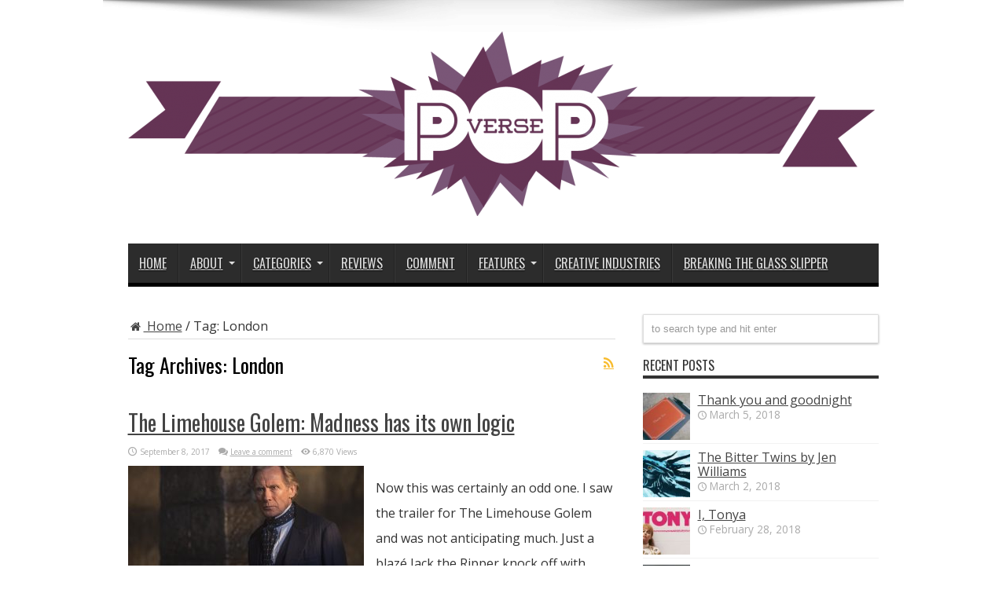

--- FILE ---
content_type: text/html; charset=UTF-8
request_url: https://pop-verse.com/tag/london/
body_size: 12056
content:
<!DOCTYPE html>
<html dir="ltr" lang="en-US"
	prefix="og: https://ogp.me/ns#"  prefix="og: http://ogp.me/ns#">
<head>
<meta charset="UTF-8" />
<link rel="profile" href="http://gmpg.org/xfn/11" />
<link rel="pingback" href="https://pop-verse.com/xmlrpc.php" />
<title>London | Pop Verse</title>

		<!-- All in One SEO 4.1.10 -->
		<meta name="robots" content="max-image-preview:large" />
		<link rel="canonical" href="https://pop-verse.com/tag/london/" />
		<script type="application/ld+json" class="aioseo-schema">
			{"@context":"https:\/\/schema.org","@graph":[{"@type":"WebSite","@id":"https:\/\/pop-verse.com\/#website","url":"https:\/\/pop-verse.com\/","name":"Pop Verse","description":"Pop Culture Universe","inLanguage":"en-US","publisher":{"@id":"https:\/\/pop-verse.com\/#organization"}},{"@type":"Organization","@id":"https:\/\/pop-verse.com\/#organization","name":"Pop Verse","url":"https:\/\/pop-verse.com\/"},{"@type":"BreadcrumbList","@id":"https:\/\/pop-verse.com\/tag\/london\/#breadcrumblist","itemListElement":[{"@type":"ListItem","@id":"https:\/\/pop-verse.com\/#listItem","position":1,"item":{"@type":"WebPage","@id":"https:\/\/pop-verse.com\/","name":"Home","description":"Reviews, articles, and comment pieces about pop culture, technology, and creative industries.","url":"https:\/\/pop-verse.com\/"},"nextItem":"https:\/\/pop-verse.com\/tag\/london\/#listItem"},{"@type":"ListItem","@id":"https:\/\/pop-verse.com\/tag\/london\/#listItem","position":2,"item":{"@type":"WebPage","@id":"https:\/\/pop-verse.com\/tag\/london\/","name":"London","url":"https:\/\/pop-verse.com\/tag\/london\/"},"previousItem":"https:\/\/pop-verse.com\/#listItem"}]},{"@type":"CollectionPage","@id":"https:\/\/pop-verse.com\/tag\/london\/#collectionpage","url":"https:\/\/pop-verse.com\/tag\/london\/","name":"London | Pop Verse","inLanguage":"en-US","isPartOf":{"@id":"https:\/\/pop-verse.com\/#website"},"breadcrumb":{"@id":"https:\/\/pop-verse.com\/tag\/london\/#breadcrumblist"}}]}
		</script>
		<!-- All in One SEO -->

<link rel='dns-prefetch' href='//secure.gravatar.com' />
<link rel='dns-prefetch' href='//fonts.googleapis.com' />
<link rel='dns-prefetch' href='//s.w.org' />
<link rel='dns-prefetch' href='//v0.wordpress.com' />
<link rel='dns-prefetch' href='//jetpack.wordpress.com' />
<link rel='dns-prefetch' href='//s0.wp.com' />
<link rel='dns-prefetch' href='//public-api.wordpress.com' />
<link rel='dns-prefetch' href='//0.gravatar.com' />
<link rel='dns-prefetch' href='//1.gravatar.com' />
<link rel='dns-prefetch' href='//2.gravatar.com' />
<link rel="alternate" type="application/rss+xml" title="Pop Verse &raquo; Feed" href="https://pop-verse.com/feed/" />
<link rel="alternate" type="application/rss+xml" title="Pop Verse &raquo; Comments Feed" href="https://pop-verse.com/comments/feed/" />
<link rel="alternate" type="application/rss+xml" title="Pop Verse &raquo; London Tag Feed" href="https://pop-verse.com/tag/london/feed/" />
		<!-- This site uses the Google Analytics by MonsterInsights plugin v8.10.0 - Using Analytics tracking - https://www.monsterinsights.com/ -->
							<script
				src="//www.googletagmanager.com/gtag/js?id=UA-40753089-1"  data-cfasync="false" data-wpfc-render="false" type="text/javascript" async></script>
			<script data-cfasync="false" data-wpfc-render="false" type="text/javascript">
				var mi_version = '8.10.0';
				var mi_track_user = true;
				var mi_no_track_reason = '';
				
								var disableStrs = [
															'ga-disable-UA-40753089-1',
									];

				/* Function to detect opted out users */
				function __gtagTrackerIsOptedOut() {
					for (var index = 0; index < disableStrs.length; index++) {
						if (document.cookie.indexOf(disableStrs[index] + '=true') > -1) {
							return true;
						}
					}

					return false;
				}

				/* Disable tracking if the opt-out cookie exists. */
				if (__gtagTrackerIsOptedOut()) {
					for (var index = 0; index < disableStrs.length; index++) {
						window[disableStrs[index]] = true;
					}
				}

				/* Opt-out function */
				function __gtagTrackerOptout() {
					for (var index = 0; index < disableStrs.length; index++) {
						document.cookie = disableStrs[index] + '=true; expires=Thu, 31 Dec 2099 23:59:59 UTC; path=/';
						window[disableStrs[index]] = true;
					}
				}

				if ('undefined' === typeof gaOptout) {
					function gaOptout() {
						__gtagTrackerOptout();
					}
				}
								window.dataLayer = window.dataLayer || [];

				window.MonsterInsightsDualTracker = {
					helpers: {},
					trackers: {},
				};
				if (mi_track_user) {
					function __gtagDataLayer() {
						dataLayer.push(arguments);
					}

					function __gtagTracker(type, name, parameters) {
						if (!parameters) {
							parameters = {};
						}

						if (parameters.send_to) {
							__gtagDataLayer.apply(null, arguments);
							return;
						}

						if (type === 'event') {
							
														parameters.send_to = monsterinsights_frontend.ua;
							__gtagDataLayer(type, name, parameters);
													} else {
							__gtagDataLayer.apply(null, arguments);
						}
					}

					__gtagTracker('js', new Date());
					__gtagTracker('set', {
						'developer_id.dZGIzZG': true,
											});
															__gtagTracker('config', 'UA-40753089-1', {"forceSSL":"true"} );
										window.gtag = __gtagTracker;										(function () {
						/* https://developers.google.com/analytics/devguides/collection/analyticsjs/ */
						/* ga and __gaTracker compatibility shim. */
						var noopfn = function () {
							return null;
						};
						var newtracker = function () {
							return new Tracker();
						};
						var Tracker = function () {
							return null;
						};
						var p = Tracker.prototype;
						p.get = noopfn;
						p.set = noopfn;
						p.send = function () {
							var args = Array.prototype.slice.call(arguments);
							args.unshift('send');
							__gaTracker.apply(null, args);
						};
						var __gaTracker = function () {
							var len = arguments.length;
							if (len === 0) {
								return;
							}
							var f = arguments[len - 1];
							if (typeof f !== 'object' || f === null || typeof f.hitCallback !== 'function') {
								if ('send' === arguments[0]) {
									var hitConverted, hitObject = false, action;
									if ('event' === arguments[1]) {
										if ('undefined' !== typeof arguments[3]) {
											hitObject = {
												'eventAction': arguments[3],
												'eventCategory': arguments[2],
												'eventLabel': arguments[4],
												'value': arguments[5] ? arguments[5] : 1,
											}
										}
									}
									if ('pageview' === arguments[1]) {
										if ('undefined' !== typeof arguments[2]) {
											hitObject = {
												'eventAction': 'page_view',
												'page_path': arguments[2],
											}
										}
									}
									if (typeof arguments[2] === 'object') {
										hitObject = arguments[2];
									}
									if (typeof arguments[5] === 'object') {
										Object.assign(hitObject, arguments[5]);
									}
									if ('undefined' !== typeof arguments[1].hitType) {
										hitObject = arguments[1];
										if ('pageview' === hitObject.hitType) {
											hitObject.eventAction = 'page_view';
										}
									}
									if (hitObject) {
										action = 'timing' === arguments[1].hitType ? 'timing_complete' : hitObject.eventAction;
										hitConverted = mapArgs(hitObject);
										__gtagTracker('event', action, hitConverted);
									}
								}
								return;
							}

							function mapArgs(args) {
								var arg, hit = {};
								var gaMap = {
									'eventCategory': 'event_category',
									'eventAction': 'event_action',
									'eventLabel': 'event_label',
									'eventValue': 'event_value',
									'nonInteraction': 'non_interaction',
									'timingCategory': 'event_category',
									'timingVar': 'name',
									'timingValue': 'value',
									'timingLabel': 'event_label',
									'page': 'page_path',
									'location': 'page_location',
									'title': 'page_title',
								};
								for (arg in args) {
																		if (!(!args.hasOwnProperty(arg) || !gaMap.hasOwnProperty(arg))) {
										hit[gaMap[arg]] = args[arg];
									} else {
										hit[arg] = args[arg];
									}
								}
								return hit;
							}

							try {
								f.hitCallback();
							} catch (ex) {
							}
						};
						__gaTracker.create = newtracker;
						__gaTracker.getByName = newtracker;
						__gaTracker.getAll = function () {
							return [];
						};
						__gaTracker.remove = noopfn;
						__gaTracker.loaded = true;
						window['__gaTracker'] = __gaTracker;
					})();
									} else {
										console.log("");
					(function () {
						function __gtagTracker() {
							return null;
						}

						window['__gtagTracker'] = __gtagTracker;
						window['gtag'] = __gtagTracker;
					})();
									}
			</script>
				<!-- / Google Analytics by MonsterInsights -->
		<script type="text/javascript">
window._wpemojiSettings = {"baseUrl":"https:\/\/s.w.org\/images\/core\/emoji\/13.1.0\/72x72\/","ext":".png","svgUrl":"https:\/\/s.w.org\/images\/core\/emoji\/13.1.0\/svg\/","svgExt":".svg","source":{"concatemoji":"https:\/\/pop-verse.com\/wp-includes\/js\/wp-emoji-release.min.js"}};
/*! This file is auto-generated */
!function(e,a,t){var n,r,o,i=a.createElement("canvas"),p=i.getContext&&i.getContext("2d");function s(e,t){var a=String.fromCharCode;p.clearRect(0,0,i.width,i.height),p.fillText(a.apply(this,e),0,0);e=i.toDataURL();return p.clearRect(0,0,i.width,i.height),p.fillText(a.apply(this,t),0,0),e===i.toDataURL()}function c(e){var t=a.createElement("script");t.src=e,t.defer=t.type="text/javascript",a.getElementsByTagName("head")[0].appendChild(t)}for(o=Array("flag","emoji"),t.supports={everything:!0,everythingExceptFlag:!0},r=0;r<o.length;r++)t.supports[o[r]]=function(e){if(!p||!p.fillText)return!1;switch(p.textBaseline="top",p.font="600 32px Arial",e){case"flag":return s([127987,65039,8205,9895,65039],[127987,65039,8203,9895,65039])?!1:!s([55356,56826,55356,56819],[55356,56826,8203,55356,56819])&&!s([55356,57332,56128,56423,56128,56418,56128,56421,56128,56430,56128,56423,56128,56447],[55356,57332,8203,56128,56423,8203,56128,56418,8203,56128,56421,8203,56128,56430,8203,56128,56423,8203,56128,56447]);case"emoji":return!s([10084,65039,8205,55357,56613],[10084,65039,8203,55357,56613])}return!1}(o[r]),t.supports.everything=t.supports.everything&&t.supports[o[r]],"flag"!==o[r]&&(t.supports.everythingExceptFlag=t.supports.everythingExceptFlag&&t.supports[o[r]]);t.supports.everythingExceptFlag=t.supports.everythingExceptFlag&&!t.supports.flag,t.DOMReady=!1,t.readyCallback=function(){t.DOMReady=!0},t.supports.everything||(n=function(){t.readyCallback()},a.addEventListener?(a.addEventListener("DOMContentLoaded",n,!1),e.addEventListener("load",n,!1)):(e.attachEvent("onload",n),a.attachEvent("onreadystatechange",function(){"complete"===a.readyState&&t.readyCallback()})),(n=t.source||{}).concatemoji?c(n.concatemoji):n.wpemoji&&n.twemoji&&(c(n.twemoji),c(n.wpemoji)))}(window,document,window._wpemojiSettings);
</script>
<style type="text/css">
img.wp-smiley,
img.emoji {
	display: inline !important;
	border: none !important;
	box-shadow: none !important;
	height: 1em !important;
	width: 1em !important;
	margin: 0 0.07em !important;
	vertical-align: -0.1em !important;
	background: none !important;
	padding: 0 !important;
}
</style>
	<link rel='stylesheet' id='wp-block-library-css'  href='https://pop-verse.com/wp-includes/css/dist/block-library/style.min.css' type='text/css' media='all' />
<style id='wp-block-library-inline-css' type='text/css'>
.has-text-align-justify{text-align:justify;}
</style>
<link rel='stylesheet' id='mediaelement-css'  href='https://pop-verse.com/wp-includes/js/mediaelement/mediaelementplayer-legacy.min.css' type='text/css' media='all' />
<link rel='stylesheet' id='wp-mediaelement-css'  href='https://pop-verse.com/wp-includes/js/mediaelement/wp-mediaelement.min.css' type='text/css' media='all' />
<style id='global-styles-inline-css' type='text/css'>
body{--wp--preset--color--black: #000000;--wp--preset--color--cyan-bluish-gray: #abb8c3;--wp--preset--color--white: #ffffff;--wp--preset--color--pale-pink: #f78da7;--wp--preset--color--vivid-red: #cf2e2e;--wp--preset--color--luminous-vivid-orange: #ff6900;--wp--preset--color--luminous-vivid-amber: #fcb900;--wp--preset--color--light-green-cyan: #7bdcb5;--wp--preset--color--vivid-green-cyan: #00d084;--wp--preset--color--pale-cyan-blue: #8ed1fc;--wp--preset--color--vivid-cyan-blue: #0693e3;--wp--preset--color--vivid-purple: #9b51e0;--wp--preset--gradient--vivid-cyan-blue-to-vivid-purple: linear-gradient(135deg,rgba(6,147,227,1) 0%,rgb(155,81,224) 100%);--wp--preset--gradient--light-green-cyan-to-vivid-green-cyan: linear-gradient(135deg,rgb(122,220,180) 0%,rgb(0,208,130) 100%);--wp--preset--gradient--luminous-vivid-amber-to-luminous-vivid-orange: linear-gradient(135deg,rgba(252,185,0,1) 0%,rgba(255,105,0,1) 100%);--wp--preset--gradient--luminous-vivid-orange-to-vivid-red: linear-gradient(135deg,rgba(255,105,0,1) 0%,rgb(207,46,46) 100%);--wp--preset--gradient--very-light-gray-to-cyan-bluish-gray: linear-gradient(135deg,rgb(238,238,238) 0%,rgb(169,184,195) 100%);--wp--preset--gradient--cool-to-warm-spectrum: linear-gradient(135deg,rgb(74,234,220) 0%,rgb(151,120,209) 20%,rgb(207,42,186) 40%,rgb(238,44,130) 60%,rgb(251,105,98) 80%,rgb(254,248,76) 100%);--wp--preset--gradient--blush-light-purple: linear-gradient(135deg,rgb(255,206,236) 0%,rgb(152,150,240) 100%);--wp--preset--gradient--blush-bordeaux: linear-gradient(135deg,rgb(254,205,165) 0%,rgb(254,45,45) 50%,rgb(107,0,62) 100%);--wp--preset--gradient--luminous-dusk: linear-gradient(135deg,rgb(255,203,112) 0%,rgb(199,81,192) 50%,rgb(65,88,208) 100%);--wp--preset--gradient--pale-ocean: linear-gradient(135deg,rgb(255,245,203) 0%,rgb(182,227,212) 50%,rgb(51,167,181) 100%);--wp--preset--gradient--electric-grass: linear-gradient(135deg,rgb(202,248,128) 0%,rgb(113,206,126) 100%);--wp--preset--gradient--midnight: linear-gradient(135deg,rgb(2,3,129) 0%,rgb(40,116,252) 100%);--wp--preset--duotone--dark-grayscale: url('#wp-duotone-dark-grayscale');--wp--preset--duotone--grayscale: url('#wp-duotone-grayscale');--wp--preset--duotone--purple-yellow: url('#wp-duotone-purple-yellow');--wp--preset--duotone--blue-red: url('#wp-duotone-blue-red');--wp--preset--duotone--midnight: url('#wp-duotone-midnight');--wp--preset--duotone--magenta-yellow: url('#wp-duotone-magenta-yellow');--wp--preset--duotone--purple-green: url('#wp-duotone-purple-green');--wp--preset--duotone--blue-orange: url('#wp-duotone-blue-orange');--wp--preset--font-size--small: 13px;--wp--preset--font-size--medium: 20px;--wp--preset--font-size--large: 36px;--wp--preset--font-size--x-large: 42px;}.has-black-color{color: var(--wp--preset--color--black) !important;}.has-cyan-bluish-gray-color{color: var(--wp--preset--color--cyan-bluish-gray) !important;}.has-white-color{color: var(--wp--preset--color--white) !important;}.has-pale-pink-color{color: var(--wp--preset--color--pale-pink) !important;}.has-vivid-red-color{color: var(--wp--preset--color--vivid-red) !important;}.has-luminous-vivid-orange-color{color: var(--wp--preset--color--luminous-vivid-orange) !important;}.has-luminous-vivid-amber-color{color: var(--wp--preset--color--luminous-vivid-amber) !important;}.has-light-green-cyan-color{color: var(--wp--preset--color--light-green-cyan) !important;}.has-vivid-green-cyan-color{color: var(--wp--preset--color--vivid-green-cyan) !important;}.has-pale-cyan-blue-color{color: var(--wp--preset--color--pale-cyan-blue) !important;}.has-vivid-cyan-blue-color{color: var(--wp--preset--color--vivid-cyan-blue) !important;}.has-vivid-purple-color{color: var(--wp--preset--color--vivid-purple) !important;}.has-black-background-color{background-color: var(--wp--preset--color--black) !important;}.has-cyan-bluish-gray-background-color{background-color: var(--wp--preset--color--cyan-bluish-gray) !important;}.has-white-background-color{background-color: var(--wp--preset--color--white) !important;}.has-pale-pink-background-color{background-color: var(--wp--preset--color--pale-pink) !important;}.has-vivid-red-background-color{background-color: var(--wp--preset--color--vivid-red) !important;}.has-luminous-vivid-orange-background-color{background-color: var(--wp--preset--color--luminous-vivid-orange) !important;}.has-luminous-vivid-amber-background-color{background-color: var(--wp--preset--color--luminous-vivid-amber) !important;}.has-light-green-cyan-background-color{background-color: var(--wp--preset--color--light-green-cyan) !important;}.has-vivid-green-cyan-background-color{background-color: var(--wp--preset--color--vivid-green-cyan) !important;}.has-pale-cyan-blue-background-color{background-color: var(--wp--preset--color--pale-cyan-blue) !important;}.has-vivid-cyan-blue-background-color{background-color: var(--wp--preset--color--vivid-cyan-blue) !important;}.has-vivid-purple-background-color{background-color: var(--wp--preset--color--vivid-purple) !important;}.has-black-border-color{border-color: var(--wp--preset--color--black) !important;}.has-cyan-bluish-gray-border-color{border-color: var(--wp--preset--color--cyan-bluish-gray) !important;}.has-white-border-color{border-color: var(--wp--preset--color--white) !important;}.has-pale-pink-border-color{border-color: var(--wp--preset--color--pale-pink) !important;}.has-vivid-red-border-color{border-color: var(--wp--preset--color--vivid-red) !important;}.has-luminous-vivid-orange-border-color{border-color: var(--wp--preset--color--luminous-vivid-orange) !important;}.has-luminous-vivid-amber-border-color{border-color: var(--wp--preset--color--luminous-vivid-amber) !important;}.has-light-green-cyan-border-color{border-color: var(--wp--preset--color--light-green-cyan) !important;}.has-vivid-green-cyan-border-color{border-color: var(--wp--preset--color--vivid-green-cyan) !important;}.has-pale-cyan-blue-border-color{border-color: var(--wp--preset--color--pale-cyan-blue) !important;}.has-vivid-cyan-blue-border-color{border-color: var(--wp--preset--color--vivid-cyan-blue) !important;}.has-vivid-purple-border-color{border-color: var(--wp--preset--color--vivid-purple) !important;}.has-vivid-cyan-blue-to-vivid-purple-gradient-background{background: var(--wp--preset--gradient--vivid-cyan-blue-to-vivid-purple) !important;}.has-light-green-cyan-to-vivid-green-cyan-gradient-background{background: var(--wp--preset--gradient--light-green-cyan-to-vivid-green-cyan) !important;}.has-luminous-vivid-amber-to-luminous-vivid-orange-gradient-background{background: var(--wp--preset--gradient--luminous-vivid-amber-to-luminous-vivid-orange) !important;}.has-luminous-vivid-orange-to-vivid-red-gradient-background{background: var(--wp--preset--gradient--luminous-vivid-orange-to-vivid-red) !important;}.has-very-light-gray-to-cyan-bluish-gray-gradient-background{background: var(--wp--preset--gradient--very-light-gray-to-cyan-bluish-gray) !important;}.has-cool-to-warm-spectrum-gradient-background{background: var(--wp--preset--gradient--cool-to-warm-spectrum) !important;}.has-blush-light-purple-gradient-background{background: var(--wp--preset--gradient--blush-light-purple) !important;}.has-blush-bordeaux-gradient-background{background: var(--wp--preset--gradient--blush-bordeaux) !important;}.has-luminous-dusk-gradient-background{background: var(--wp--preset--gradient--luminous-dusk) !important;}.has-pale-ocean-gradient-background{background: var(--wp--preset--gradient--pale-ocean) !important;}.has-electric-grass-gradient-background{background: var(--wp--preset--gradient--electric-grass) !important;}.has-midnight-gradient-background{background: var(--wp--preset--gradient--midnight) !important;}.has-small-font-size{font-size: var(--wp--preset--font-size--small) !important;}.has-medium-font-size{font-size: var(--wp--preset--font-size--medium) !important;}.has-large-font-size{font-size: var(--wp--preset--font-size--large) !important;}.has-x-large-font-size{font-size: var(--wp--preset--font-size--x-large) !important;}
</style>
<link rel='stylesheet' id='tie-style-css'  href='https://pop-verse.com/wp-content/themes/Jarida-Theme/jarida/style.css' type='text/css' media='all' />
<link rel='stylesheet' id='Open+Sans-css'  href='https://fonts.googleapis.com/css?family=Open+Sans%3A300%2C300italic%2Cregular%2Citalic%2C600%2C600italic%2C700%2C700italic%2C800%2C800italic' type='text/css' media='all' />
<link rel='stylesheet' id='Oswald-css'  href='https://fonts.googleapis.com/css?family=Oswald%3Aregular%2C700' type='text/css' media='all' />
<!-- Inline jetpack_facebook_likebox -->
<style id='jetpack_facebook_likebox-inline-css' type='text/css'>
.widget_facebook_likebox {
	overflow: hidden;
}

</style>
<link rel='stylesheet' id='jetpack_css-css'  href='https://pop-verse.com/wp-content/plugins/jetpack/css/jetpack.css' type='text/css' media='all' />
<script type='text/javascript' src='https://pop-verse.com/wp-content/plugins/google-analytics-for-wordpress/assets/js/frontend-gtag.min.js' id='monsterinsights-frontend-script-js'></script>
<script data-cfasync="false" data-wpfc-render="false" type="text/javascript" id='monsterinsights-frontend-script-js-extra'>/* <![CDATA[ */
var monsterinsights_frontend = {"js_events_tracking":"true","download_extensions":"doc,pdf,ppt,zip,xls,docx,pptx,xlsx","inbound_paths":"[]","home_url":"https:\/\/pop-verse.com","hash_tracking":"false","ua":"UA-40753089-1","v4_id":""};/* ]]> */
</script>
<script type='text/javascript' src='https://pop-verse.com/wp-includes/js/jquery/jquery.min.js' id='jquery-core-js'></script>
<script type='text/javascript' src='https://pop-verse.com/wp-includes/js/jquery/jquery-migrate.min.js' id='jquery-migrate-js'></script>
<link rel="https://api.w.org/" href="https://pop-verse.com/wp-json/" /><link rel="alternate" type="application/json" href="https://pop-verse.com/wp-json/wp/v2/tags/971" /><link rel="EditURI" type="application/rsd+xml" title="RSD" href="https://pop-verse.com/xmlrpc.php?rsd" />
<link rel="wlwmanifest" type="application/wlwmanifest+xml" href="https://pop-verse.com/wp-includes/wlwmanifest.xml" /> 
<meta name="generator" content="WordPress 5.9.12" />
<style type='text/css'>img#wpstats{display:none}</style>
	<link rel="shortcut icon" href="http://pop-verse.com/wp-content/uploads/2013/09/Pop_purple_favicon.jpg" title="Favicon" /><!--[if IE]>
<script type="text/javascript">jQuery(document).ready(function (){ jQuery(".menu-item").has("ul").children("a").attr("aria-haspopup", "true");});</script>
<![endif]-->
<!--[if lt IE 9]>
<script src="https://pop-verse.com/wp-content/themes/Jarida-Theme/jarida/js/html5.js"></script>
<script src="https://pop-verse.com/wp-content/themes/Jarida-Theme/jarida/js/selectivizr-min.js"></script>
<![endif]-->
<!--[if IE 8]>
<link rel="stylesheet" type="text/css" media="all" href="https://pop-verse.com/wp-content/themes/Jarida-Theme/jarida/css/ie8.css" />
<![endif]-->
<meta http-equiv="X-UA-Compatible" content="IE=edge,chrome=1" />
<meta name="viewport" content="width=device-width, initial-scale=1, maximum-scale=1, user-scalable=no" />
<style type="text/css" media="screen">

body{background:#FFF;}
.background-cover{
	background-color: !important;
	background-image : url('http://pop-verse.com/wp-content/uploads/2013/09/universe-black-and-white.jpg') !important;
	filter: progid:DXImageTransform.Microsoft.AlphaImageLoader(src='http://pop-verse.com/wp-content/uploads/2013/09/universe-black-and-white.jpg',sizingMethod='scale') !important;
	-ms-filter: "progid:DXImageTransform.Microsoft.AlphaImageLoader(src='http://pop-verse.com/wp-content/uploads/2013/09/universe-black-and-white.jpg',sizingMethod='scale')" !important;
}

body{
	font-family: 'Open Sans';
	font-size : 16px !important;
}
	#main-nav ul li.current-menu-item a,
	#main-nav ul li.current-menu-item a:hover,
	#main-nav ul li.current-menu-parent a,
	#main-nav ul li.current-menu-parent a:hover,
	#main-nav ul li.current-page-ancestor a,
	#main-nav ul li.current-page-ancestor a:hover,
	.pagination span.current,
	.ei-slider-thumbs li.ei-slider-element,
	.breaking-news span,
	.ei-title h2,h2.cat-box-title,
	a.more-link,.scroll-nav a,
	.flex-direction-nav a,
	.tagcloud a:hover,
	#tabbed-widget ul.tabs li.active a,
	.slider-caption h2, .full-width .content .slider-caption h2,
	.review-percentage .review-item span span,.review-final-score,
	.woocommerce span.onsale, .woocommerce-page span.onsale ,
	.woocommerce .widget_price_filter .ui-slider .ui-slider-handle, .woocommerce-page .widget_price_filter .ui-slider .ui-slider-handle,
	.button,a.button,#main-content input[type="submit"],#main-content input[type="submit"]:focus, span.onsale,
	.mejs-container .mejs-controls .mejs-time-rail .mejs-time-current,
	#reading-position-indicator {
		background-color:#000000 !important;
	}
	::-webkit-scrollbar-thumb{background-color:#000000 !important;}
	#main-nav,.top-nav {border-bottom-color: #000000;}
	.cat-box , .footer-bottom .container{border-top-color: #000000;}
a {
		text-decoration: underline;}
::-moz-selection { background: #653454;}
::selection { background: #653454; }

.entry {line-height:2;}

blockquote p {font-size: 16px;}

.entry p
{padding-top: 12px;
padding-bottom: 12px;}



</style>

</head>
<body id="top" class="archive tag tag-london tag-971">
	<div class="background-cover"></div>
	<div class="wrapper full-site layout-2c">
		
		<div class="container">
		<header id="theme-header">
		<div class="header-content fade-in animated1">
			<div class="logo" style="margin-top:15px">
			<h2>								<a title="Pop Verse" href="https://pop-verse.com/">
					<img src="http://pop-verse.com/wp-content/uploads/2013/09/Pop_purple_banner-e1379403217918.png" alt="Pop Verse" /><strong>Pop Verse Pop Culture Universe</strong>
				</a>
			</h2>			</div><!-- .logo /-->
			<div class="e3lan-top">				</div>			<div class="clear"></div>
		</div>
									<nav id="main-nav" class="fade-in animated2">
				<div class="container">
				<div class="main-menu"><ul id="menu-main" class="menu"><li id="menu-item-66" class="menu-item  menu-item-type-custom  menu-item-object-custom  menu-item-home"><a href="http://pop-verse.com/">Home</a></li>
<li id="menu-item-57" class="menu-item  menu-item-type-post_type  menu-item-object-page  menu-item-has-children"><a href="https://pop-verse.com/about/">About</a>
<ul class="sub-menu">
	<li id="menu-item-56" class="menu-item  menu-item-type-post_type  menu-item-object-page"><a href="https://pop-verse.com/about/who-are-we/">Who are we?</a></li>
	<li id="menu-item-72" class="menu-item  menu-item-type-post_type  menu-item-object-page"><a href="https://pop-verse.com/contact-us/">Contact Us</a></li>
	<li id="menu-item-489" class="menu-item  menu-item-type-post_type  menu-item-object-page"><a href="https://pop-verse.com/about/about-the-acquirers/">About &#8216;The Acquirers&#8217;</a></li>
</ul> <!--End Sub Menu -->
</li>
<li id="menu-item-4226" class="menu-item  menu-item-type-post_type  menu-item-object-page  menu-item-has-children"><a href="https://pop-verse.com/categories/">Categories</a>
<ul class="sub-menu">
	<li id="menu-item-47" class="menu-item  menu-item-type-taxonomy  menu-item-object-category"><a href="https://pop-verse.com/category/film/">Film</a></li>
	<li id="menu-item-48" class="menu-item  menu-item-type-taxonomy  menu-item-object-category"><a href="https://pop-verse.com/category/tv/">TV</a></li>
	<li id="menu-item-49" class="menu-item  menu-item-type-taxonomy  menu-item-object-category"><a href="https://pop-verse.com/category/comicsgraphic-novels-reviews/">Comics/Graphic Novels</a></li>
	<li id="menu-item-50" class="menu-item  menu-item-type-taxonomy  menu-item-object-category"><a href="https://pop-verse.com/category/books/">Books</a></li>
	<li id="menu-item-267" class="menu-item  menu-item-type-taxonomy  menu-item-object-category"><a href="https://pop-verse.com/category/games/">Games</a></li>
	<li id="menu-item-2129" class="menu-item  menu-item-type-taxonomy  menu-item-object-category"><a href="https://pop-verse.com/category/music/">Music</a></li>
	<li id="menu-item-196" class="menu-item  menu-item-type-taxonomy  menu-item-object-category"><a href="https://pop-verse.com/category/creative-industries/publishing/">Publishing</a></li>
	<li id="menu-item-107" class="menu-item  menu-item-type-taxonomy  menu-item-object-category"><a href="https://pop-verse.com/category/technology/">Technology</a></li>
</ul> <!--End Sub Menu -->
</li>
<li id="menu-item-46" class="menu-item  menu-item-type-taxonomy  menu-item-object-category"><a href="https://pop-verse.com/category/reviews/">Reviews</a></li>
<li id="menu-item-98" class="menu-item  menu-item-type-taxonomy  menu-item-object-category"><a href="https://pop-verse.com/category/comment/">Comment</a></li>
<li id="menu-item-416" class="menu-item  menu-item-type-taxonomy  menu-item-object-category  menu-item-has-children"><a href="https://pop-verse.com/category/features/">Features</a>
<ul class="sub-menu">
	<li id="menu-item-898" class="menu-item  menu-item-type-taxonomy  menu-item-object-category"><a href="https://pop-verse.com/category/features/nostalgic-impulse/">Nostalgic Impulse</a></li>
	<li id="menu-item-3793" class="menu-item  menu-item-type-taxonomy  menu-item-object-category"><a href="https://pop-verse.com/category/features/binge-watching/">Binge Watching</a></li>
	<li id="menu-item-1282" class="menu-item  menu-item-type-taxonomy  menu-item-object-category"><a href="https://pop-verse.com/category/news/">News</a></li>
	<li id="menu-item-2713" class="menu-item  menu-item-type-taxonomy  menu-item-object-category"><a href="https://pop-verse.com/category/original-fiction/">Original Fiction</a></li>
	<li id="menu-item-2051" class="menu-item  menu-item-type-post_type  menu-item-object-page"><a href="https://pop-verse.com/the-acquirers/latest/">The Acquirers</a></li>
</ul> <!--End Sub Menu -->
</li>
<li id="menu-item-195" class="menu-item  menu-item-type-taxonomy  menu-item-object-category"><a href="https://pop-verse.com/category/creative-industries/">Creative Industries</a></li>
<li id="menu-item-7173" class="menu-item  menu-item-type-custom  menu-item-object-custom"><a href="http://www.breakingtheglassslipper.com/">Breaking the Glass Slipper</a></li>
</ul></div>				</div>
			</nav><!-- .main-nav /-->
		</header><!-- #header /-->

	<div id="main-content" class="container fade-in animated3">
<div class="content-wrap">
	<div class="content">
		<div id="crumbs"><a href="https://pop-verse.com/"><span class="tieicon-home" aria-hidden="true"></span> Home</a> <span class="delimiter">/</span> <span class="current">Tag: <span>London</span></span></div><script type="application/ld+json">{"@context":"http:\/\/schema.org","@type":"BreadcrumbList","@id":"#Breadcrumb","itemListElement":[{"@type":"ListItem","position":1,"item":{"name":"Home","@id":"https:\/\/pop-verse.com\/"}}]}</script>
		<div class="page-head">
			<h1 class="page-title">
				Tag Archives: <span>London</span>			</h1>
						<a class="rss-cat-icon tooltip" title="Feed Subscription"  href="https://pop-verse.com/tag/london/feed/"></a>
						<div class="stripe-line"></div>
		</div>
		
		<div class="post-listing ">
	<article class="item-list item_1">
		<h2 class="post-title"><a href="https://pop-verse.com/2017/09/08/the-limehouse-golem-madness-has-its-own-logic/" title="Permalink to The Limehouse Golem: Madness has its own logic" rel="bookmark">The Limehouse Golem: Madness has its own logic</a></h2>
		<p class="post-meta">
	
		
	<span class="tie-date">September 8, 2017</span>	
	
	<span class="post-comments"><a href="https://pop-verse.com/2017/09/08/the-limehouse-golem-madness-has-its-own-logic/#respond">Leave a comment</a></span>
<span class="post-views">6,870 Views</span> </p>
						
								
		<div class="post-thumbnail">
			<a href="https://pop-verse.com/2017/09/08/the-limehouse-golem-madness-has-its-own-logic/" title="Permalink to The Limehouse Golem: Madness has its own logic" rel="bookmark">
				<img width="300" height="160" src="https://pop-verse.com/wp-content/uploads/2017/09/Golem-Nighy-300x160.jpg" class="attachment-tie-large size-tie-large wp-post-image" alt="" srcset="https://pop-verse.com/wp-content/uploads/2017/09/Golem-Nighy-300x160.jpg 300w, https://pop-verse.com/wp-content/uploads/2017/09/Golem-Nighy-620x330.jpg 620w" sizes="(max-width: 300px) 100vw, 300px" />							</a>
		</div><!-- post-thumbnail /-->
					<div class="entry">
			<p>Now this was certainly an odd one. I saw the trailer for The Limehouse Golem and was not anticipating much. Just a blazé Jack the Ripper knock off with some decent names and overly moody lighting. However, having left the ...</p>
			<a class="more-link" href="https://pop-verse.com/2017/09/08/the-limehouse-golem-madness-has-its-own-logic/">Read More &raquo;</a>
		</div>
		
				<div class="clear"></div>
	</article><!-- .item-list -->
		
	<article class="item-list item_2">
		<h2 class="post-title"><a href="https://pop-verse.com/2017/06/23/transformers-the-last-knight-god-help-me/" title="Permalink to Transformers &#8211; The Last Knight: God, help me&#8230;" rel="bookmark">Transformers &#8211; The Last Knight: God, help me&#8230;</a></h2>
		<p class="post-meta">
	
		
	<span class="tie-date">June 23, 2017</span>	
	
	<span class="post-comments"><a href="https://pop-verse.com/2017/06/23/transformers-the-last-knight-god-help-me/#comments">3 Comments</a></span>
<span class="post-views">14,092 Views</span> </p>
						
								
		<div class="post-thumbnail">
			<a href="https://pop-verse.com/2017/06/23/transformers-the-last-knight-god-help-me/" title="Permalink to Transformers &#8211; The Last Knight: God, help me&#8230;" rel="bookmark">
				<img width="300" height="160" src="https://pop-verse.com/wp-content/uploads/2017/06/Transformers-dragon-300x160.jpg" class="attachment-tie-large size-tie-large wp-post-image" alt="" loading="lazy" srcset="https://pop-verse.com/wp-content/uploads/2017/06/Transformers-dragon-300x160.jpg 300w, https://pop-verse.com/wp-content/uploads/2017/06/Transformers-dragon-620x330.jpg 620w" sizes="(max-width: 300px) 100vw, 300px" />							</a>
		</div><!-- post-thumbnail /-->
					<div class="entry">
			<p>You are actually reading the second version of this review. The first consisted of a stream-of-consciousness which included the phrase ‘fuck you’ 463 times. Of course I hate this film. Someone with the remotest sense of critical taste was bound ...</p>
			<a class="more-link" href="https://pop-verse.com/2017/06/23/transformers-the-last-knight-god-help-me/">Read More &raquo;</a>
		</div>
		
				<div class="clear"></div>
	</article><!-- .item-list -->
		
	<article class="item-list item_3">
		<h2 class="post-title"><a href="https://pop-verse.com/2014/08/20/after-before-if-one-is-found-at-least-the-other-survives/" title="Permalink to After Before: If one is found, at least the other survives" rel="bookmark">After Before: If one is found, at least the other survives</a></h2>
		<p class="post-meta">
	
		
	<span class="tie-date">August 20, 2014</span>	
	
	<span class="post-comments"><a href="https://pop-verse.com/2014/08/20/after-before-if-one-is-found-at-least-the-other-survives/#respond">Leave a comment</a></span>
<span class="post-views">8,348 Views</span> </p>
						
								
		<div class="post-thumbnail">
			<a href="https://pop-verse.com/2014/08/20/after-before-if-one-is-found-at-least-the-other-survives/" title="Permalink to After Before: If one is found, at least the other survives" rel="bookmark">
				<img width="300" height="160" src="https://pop-verse.com/wp-content/uploads/2014/08/6a00e54f0e675e8834019b00041076970b-300x160.jpg" class="attachment-tie-large size-tie-large wp-post-image" alt="" loading="lazy" srcset="https://pop-verse.com/wp-content/uploads/2014/08/6a00e54f0e675e8834019b00041076970b-300x160.jpg 300w, https://pop-verse.com/wp-content/uploads/2014/08/6a00e54f0e675e8834019b00041076970b-620x330.jpg 620w" sizes="(max-width: 300px) 100vw, 300px" />							</a>
		</div><!-- post-thumbnail /-->
					<div class="entry">
			<p>The subject matter of After Before is far from a barrel of laughs: genocide and terminal cancer with another harrowing event thrown in for good measure that for spoiler-free reasons I can’t elaborate on here. As the title may suggest, ...</p>
			<a class="more-link" href="https://pop-verse.com/2014/08/20/after-before-if-one-is-found-at-least-the-other-survives/">Read More &raquo;</a>
		</div>
		
				<div class="clear"></div>
	</article><!-- .item-list -->
		
	<article class="item-list item_4">
		<h2 class="post-title"><a href="https://pop-verse.com/2013/07/29/interview-with-theo-fearing-must-hear-new-indie-music/" title="Permalink to Interview with Theo Fearing: Must-hear new indie music" rel="bookmark">Interview with Theo Fearing: Must-hear new indie music</a></h2>
		<p class="post-meta">
	
		
	<span class="tie-date">July 29, 2013</span>	
	
	<span class="post-comments"><a href="https://pop-verse.com/2013/07/29/interview-with-theo-fearing-must-hear-new-indie-music/#comments">2 Comments</a></span>
<span class="post-views">10,419 Views</span> </p>
						
								
		<div class="post-thumbnail">
			<a href="https://pop-verse.com/2013/07/29/interview-with-theo-fearing-must-hear-new-indie-music/" title="Permalink to Interview with Theo Fearing: Must-hear new indie music" rel="bookmark">
				<img width="160" height="160" src="https://pop-verse.com/wp-content/uploads/2013/07/tf-boxes.jpg" class="attachment-tie-large size-tie-large wp-post-image" alt="" loading="lazy" srcset="https://pop-verse.com/wp-content/uploads/2013/07/tf-boxes.jpg 900w, https://pop-verse.com/wp-content/uploads/2013/07/tf-boxes-150x150.jpg 150w, https://pop-verse.com/wp-content/uploads/2013/07/tf-boxes-300x300.jpg 300w, https://pop-verse.com/wp-content/uploads/2013/07/tf-boxes-200x200.jpg 200w, https://pop-verse.com/wp-content/uploads/2013/07/tf-boxes-624x624.jpg 624w" sizes="(max-width: 160px) 100vw, 160px" />							</a>
		</div><!-- post-thumbnail /-->
					<div class="entry">
			<p>This week, Pop Verse interviewed 22-year-old independent singer-songwriter Theo Fearing. Theo released his new track ‘Boxes’ on July 22nd on the Australian Heads With Tales label. Based in London, Theo is originally from Perth, Western Australia. With musical influences ranging ...</p>
			<a class="more-link" href="https://pop-verse.com/2013/07/29/interview-with-theo-fearing-must-hear-new-indie-music/">Read More &raquo;</a>
		</div>
		
				<div class="clear"></div>
	</article><!-- .item-list -->
		
</div>
				
	</div> <!-- .content -->
	
</div> <!-- .content-wrap -->
<aside class="sidebar">

	<div class="search-widget">
		<form method="get" id="searchform-widget" action="https://pop-verse.com/">
			<input type="text" id="s" name="s" value="to search type and hit enter" onfocus="if (this.value == 'to search type and hit enter') {this.value = '';}" onblur="if (this.value == '') {this.value = 'to search type and hit enter';}"  />
		</form>
	</div><!-- .search-widget /-->

	<div id="posts-list-widget-3" class="widget posts-list"><div class="widget-top"><h4>Recent Posts		</h4><div class="stripe-line"></div></div>
						<div class="widget-container">				<ul>
					<li>
			<div class="post-thumbnail">
			<a href="https://pop-verse.com/2018/03/05/thank-you-and-goodnight/" title="Permalink to Thank you and goodnight" rel="bookmark"><img width="70" height="70" src="https://pop-verse.com/wp-content/uploads/2018/03/thank-you-70x70.jpg" class="attachment-tie-small size-tie-small wp-post-image" alt="thank you" loading="lazy" srcset="https://pop-verse.com/wp-content/uploads/2018/03/thank-you-70x70.jpg 70w, https://pop-verse.com/wp-content/uploads/2018/03/thank-you-150x150.jpg 150w, https://pop-verse.com/wp-content/uploads/2018/03/thank-you-120x120.jpg 120w" sizes="(max-width: 70px) 100vw, 70px" /></a>
		</div><!-- post-thumbnail /-->
		<h3><a href="https://pop-verse.com/2018/03/05/thank-you-and-goodnight/">Thank you and goodnight</a></h3>
	 <span class="date"><span class="tie-date">March 5, 2018</span></span>
</li>
<li>
			<div class="post-thumbnail">
			<a href="https://pop-verse.com/2018/03/02/the-bitter-twins-by-jen-williams/" title="Permalink to The Bitter Twins by Jen Williams" rel="bookmark"><img width="70" height="70" src="https://pop-verse.com/wp-content/uploads/2018/03/isbn9781472235213-e1519901557627-70x70.jpg" class="attachment-tie-small size-tie-small wp-post-image" alt="" loading="lazy" srcset="https://pop-verse.com/wp-content/uploads/2018/03/isbn9781472235213-e1519901557627-70x70.jpg 70w, https://pop-verse.com/wp-content/uploads/2018/03/isbn9781472235213-e1519901557627-150x150.jpg 150w, https://pop-verse.com/wp-content/uploads/2018/03/isbn9781472235213-e1519901557627-120x120.jpg 120w" sizes="(max-width: 70px) 100vw, 70px" /></a>
		</div><!-- post-thumbnail /-->
		<h3><a href="https://pop-verse.com/2018/03/02/the-bitter-twins-by-jen-williams/">The Bitter Twins by Jen Williams</a></h3>
	 <span class="date"><span class="tie-date">March 2, 2018</span></span>
</li>
<li>
			<div class="post-thumbnail">
			<a href="https://pop-verse.com/2018/02/28/i-tonya/" title="Permalink to I, Tonya" rel="bookmark"><img width="70" height="70" src="https://pop-verse.com/wp-content/uploads/2018/02/I_ton_banner-70x70.jpg" class="attachment-tie-small size-tie-small wp-post-image" alt="I, Tonya" loading="lazy" srcset="https://pop-verse.com/wp-content/uploads/2018/02/I_ton_banner-70x70.jpg 70w, https://pop-verse.com/wp-content/uploads/2018/02/I_ton_banner-150x150.jpg 150w, https://pop-verse.com/wp-content/uploads/2018/02/I_ton_banner-120x120.jpg 120w" sizes="(max-width: 70px) 100vw, 70px" /></a>
		</div><!-- post-thumbnail /-->
		<h3><a href="https://pop-verse.com/2018/02/28/i-tonya/">I, Tonya</a></h3>
	 <span class="date"><span class="tie-date">February 28, 2018</span></span>
</li>
<li>
			<div class="post-thumbnail">
			<a href="https://pop-verse.com/2018/02/26/lady-bird/" title="Permalink to Lady Bird" rel="bookmark"><img width="70" height="70" src="https://pop-verse.com/wp-content/uploads/2018/02/LB-Banner-70x70.jpg" class="attachment-tie-small size-tie-small wp-post-image" alt="" loading="lazy" srcset="https://pop-verse.com/wp-content/uploads/2018/02/LB-Banner-70x70.jpg 70w, https://pop-verse.com/wp-content/uploads/2018/02/LB-Banner-150x150.jpg 150w, https://pop-verse.com/wp-content/uploads/2018/02/LB-Banner-120x120.jpg 120w" sizes="(max-width: 70px) 100vw, 70px" /></a>
		</div><!-- post-thumbnail /-->
		<h3><a href="https://pop-verse.com/2018/02/26/lady-bird/">Lady Bird</a></h3>
	 <span class="date"><span class="tie-date">February 26, 2018</span></span>
</li>
<li>
			<div class="post-thumbnail">
			<a href="https://pop-verse.com/2018/02/23/dont-believe-the-hype/" title="Permalink to Don&#8217;t Believe the Hype" rel="bookmark"><img width="70" height="70" src="https://pop-verse.com/wp-content/uploads/2018/02/Hype-Banner-70x70.jpg" class="attachment-tie-small size-tie-small wp-post-image" alt="" loading="lazy" srcset="https://pop-verse.com/wp-content/uploads/2018/02/Hype-Banner-70x70.jpg 70w, https://pop-verse.com/wp-content/uploads/2018/02/Hype-Banner-150x150.jpg 150w, https://pop-verse.com/wp-content/uploads/2018/02/Hype-Banner-120x120.jpg 120w" sizes="(max-width: 70px) 100vw, 70px" /></a>
		</div><!-- post-thumbnail /-->
		<h3><a href="https://pop-verse.com/2018/02/23/dont-believe-the-hype/">Don&#8217;t Believe the Hype</a></h3>
	 <span class="date"><span class="tie-date">February 23, 2018</span></span>
</li>
				</ul>
		<div class="clear"></div>
	</div></div><!-- .widget /--><div id="facebook-likebox-2" class="widget widget_facebook_likebox"><div class="widget-top"><h4><a href="https://www.facebook.com/pages/Pop-Verse/100106993515854">Pop Verse on Facebook</a></h4><div class="stripe-line"></div></div>
						<div class="widget-container">		<div id="fb-root"></div>
		<div class="fb-page" data-href="https://www.facebook.com/pages/Pop-Verse/100106993515854" data-width="200"  data-height="432" data-hide-cover="false" data-show-facepile="true" data-tabs="false" data-hide-cta="false" data-small-header="false">
		<div class="fb-xfbml-parse-ignore"><blockquote cite="https://www.facebook.com/pages/Pop-Verse/100106993515854"><a href="https://www.facebook.com/pages/Pop-Verse/100106993515854">Pop Verse on Facebook</a></blockquote></div>
		</div>
		</div></div><!-- .widget /--><div id="latest-tweets-widget-2" class="widget twitter-widget"><div class="widget-top"><h4>			<a href="https://twitter.com/m_leigh_g">Megan Leigh on Twitter</a>
		</h4><div class="stripe-line"></div></div>
						<div class="widget-container"> <a href="http://twitter.com/m_leigh_g">Megan Leigh on Twitter</a>
		</div></div><!-- .widget /--><div id="media_image-2" class="widget widget_media_image"><div class="widget-top"><h4> </h4><div class="stripe-line"></div></div>
						<div class="widget-container"><a href="https://itunes.apple.com/nl/podcast/breaking-glass-slipper-women/id1105086069?l=en&#038;mt=2"><img width="3000" height="3000" src="https://pop-verse.com/wp-content/uploads/2016/07/breaking-glass-slipper-on-iTunes.jpg" class="image wp-image-6931 aligncenter attachment-full size-full" alt="" loading="lazy" style="max-width: 100%; height: auto;" title="Breaking the Glass Slipper on iTunes" srcset="https://pop-verse.com/wp-content/uploads/2016/07/breaking-glass-slipper-on-iTunes.jpg 3000w, https://pop-verse.com/wp-content/uploads/2016/07/breaking-glass-slipper-on-iTunes-150x150.jpg 150w, https://pop-verse.com/wp-content/uploads/2016/07/breaking-glass-slipper-on-iTunes-300x300.jpg 300w, https://pop-verse.com/wp-content/uploads/2016/07/breaking-glass-slipper-on-iTunes-768x768.jpg 768w, https://pop-verse.com/wp-content/uploads/2016/07/breaking-glass-slipper-on-iTunes-1024x1024.jpg 1024w, https://pop-verse.com/wp-content/uploads/2016/07/breaking-glass-slipper-on-iTunes-70x70.jpg 70w, https://pop-verse.com/wp-content/uploads/2016/07/breaking-glass-slipper-on-iTunes-120x120.jpg 120w" sizes="(max-width: 3000px) 100vw, 3000px" /></a></div></div><!-- .widget /--></aside>
<div class="clear"></div>		<div class="clear"></div>
	</div><!-- .container /-->

		</div><!-- .container -->

	<footer id="theme-footer" class="fade-in animated4">
	<div id="footer-widget-area" class="footer-4c container">

			<div id="footer-first" class="footer-widgets-box">
			<div id="meta-3" class="footer-widget widget_meta"><div class="footer-widget-top"><h4>Meta</h4></div>
						<div class="footer-widget-container">
		<ul>
						<li><a href="https://pop-verse.com/wp-login.php">Log in</a></li>
			<li><a href="https://pop-verse.com/feed/">Entries feed</a></li>
			<li><a href="https://pop-verse.com/comments/feed/">Comments feed</a></li>

			<li><a href="https://wordpress.org/">WordPress.org</a></li>
		</ul>

		</div></div><!-- .widget /-->		</div>
	
			<div id="footer-second" class="footer-widgets-box">
			<div id="social-2" class="footer-widget social-icons-widget"><div class="footer-widget-top"><h4>Social</h4></div>
						<div class="footer-widget-container">		<div class="social-icons icon_32">
		<a class="ttip" title="Rss" href="https://pop-verse.com/feed/" ><i class="tieicon-rss"></i></a><a class="ttip" title="Google+" href="http://plus.google.com/103043454561007888542" ><i class="tieicon-gplus"></i></a><a class="ttip" title="Facebook" href="https://www.facebook.com/pages/Pop-Verse/100106993515854" ><i class="tieicon-facebook"></i></a><a class="ttip" title="Twitter" href="https://twitter.com/m_leigh_g" ><i class="tieicon-twitter"></i></a><a class="ttip" title="Pinterest" href="http://www.pinterest.com/megangraieg" ><i class="tieicon-pinterest-circled"></i></a><a class="ttip" title="LinkedIn" href="https://www.linkedin.com/company/pop-verse" ><i class="tieicon-linkedin"></i></a><a class="ttip" title="Reddit" href="http://www.reddit.com/user/mleighg/" ><i class="tieicon-reddit"></i></a><a class="ttip" title="Tumblr" href="http://www.popverse.tumblr.com" ><i class="tieicon-tumblr"></i></a><a class="ttip" title="WordPress" href="http://www.pop-verse.com" ><i class="tieicon-wordpress"></i></a><a class="ttip" title="Apple" href="https://itunes.apple.com/nl/podcast/breaking-glass-slipper-women/id1105086069?l=en&amp;mt=2" ><i class="tieicon-apple"></i></a><a class="ttip" title="SoundCloud" href="https://soundcloud.com/megan-leigh-595862613" ><i class="tieicon-soundcloud"></i></a><a class="ttip" title="instagram" href="http://http://instagram.com/m_leigh_g" ><i class="tieicon-instagram"></i></a>	</div>

</div></div><!-- .widget /-->		</div><!-- #second .widget-area -->
	

			<div id="footer-third" class="footer-widgets-box">
			<div id="widget-feedburner-2" class="footer-widget widget-feedburner"><div class="footer-widget-top"><h4>Subscribe to Pop Verse</h4></div>
						<div class="footer-widget-container"><div class="widget-feedburner-counter">
		<p>Subscribe to our email newsletter.</p>		<form action="https://feedburner.google.com/fb/a/mailverify" method="post" target="popupwindow" onsubmit="window.open('https://feedburner.google.com/fb/a/mailverify?uri=', 'popupwindow', 'scrollbars=yes,width=550,height=520');return true">
			<input class="feedburner-email" type="text" name="email" value="Enter your e-mail address" onfocus="if (this.value == 'Enter your e-mail address') {this.value = '';}" onblur="if (this.value == '') {this.value = 'Enter your e-mail address';}">
			<input type="hidden" value="" name="uri">
			<input type="hidden" name="loc" value="en_US">
			<input class="feedburner-subscribe" type="submit" name="submit" value="Subscribe">
		</form>
		</div>
		</div></div><!-- .widget /-->		</div><!-- #third .widget-area -->
	
			<div id="footer-fourth" class="footer-widgets-box">
			<div id="media_image-9" class="footer-widget widget_media_image"><div class="footer-widget-top"><h4>Logo Design</h4></div>
						<div class="footer-widget-container"><a href="http://www.russellpurdy-graphicdesign.com"><img width="210" height="47" src="https://pop-verse.com/wp-content/uploads/2013/09/Russell-Purdy-Graphic-Design-e1379243043999.jpg" class="image wp-image-1281 alignnone attachment-full size-full" alt="" loading="lazy" style="max-width: 100%; height: auto;" /></a></div></div><!-- .widget /-->		</div><!-- #fourth .widget-area -->
	
	</div><!-- #footer-widget-area -->
	<div class="clear"></div>
</footer><!-- .Footer /-->
	<div class="clear"></div>
	<div class="footer-bottom fade-in animated4">
		<div class="container">
					<div class="social-icons icon_flat">
		<a class="ttip" title="Rss" href="https://pop-verse.com/feed/" target="_blank"><i class="tieicon-rss"></i></a><a class="ttip" title="Google+" href="http://plus.google.com/103043454561007888542" target="_blank"><i class="tieicon-gplus"></i></a><a class="ttip" title="Facebook" href="https://www.facebook.com/pages/Pop-Verse/100106993515854" target="_blank"><i class="tieicon-facebook"></i></a><a class="ttip" title="Twitter" href="https://twitter.com/m_leigh_g" target="_blank"><i class="tieicon-twitter"></i></a><a class="ttip" title="Pinterest" href="http://www.pinterest.com/megangraieg" target="_blank"><i class="tieicon-pinterest-circled"></i></a><a class="ttip" title="LinkedIn" href="https://www.linkedin.com/company/pop-verse" target="_blank"><i class="tieicon-linkedin"></i></a><a class="ttip" title="Reddit" href="http://www.reddit.com/user/mleighg/" target="_blank"><i class="tieicon-reddit"></i></a><a class="ttip" title="Tumblr" href="http://www.popverse.tumblr.com" target="_blank"><i class="tieicon-tumblr"></i></a><a class="ttip" title="WordPress" href="http://www.pop-verse.com" target="_blank"><i class="tieicon-wordpress"></i></a><a class="ttip" title="Apple" href="https://itunes.apple.com/nl/podcast/breaking-glass-slipper-women/id1105086069?l=en&amp;mt=2" target="_blank"><i class="tieicon-apple"></i></a><a class="ttip" title="SoundCloud" href="https://soundcloud.com/megan-leigh-595862613" target="_blank"><i class="tieicon-soundcloud"></i></a><a class="ttip" title="instagram" href="http://http://instagram.com/m_leigh_g" target="_blank"><i class="tieicon-instagram"></i></a>	</div>

			<div class="alignleft">
			© Copyright 2013-2015, All Rights Reserved. | Powered by <a href="http://www.wordpress.com">WordPress</a> | Designed by <a href="http://www.tielabs.com">Tielabs</a>			</div>
		</div><!-- .Container -->
	</div><!-- .Footer bottom -->

</div><!-- .Wrapper -->
	<div id="topcontrol" class="tieicon-up-open" title="Scroll To Top"></div>
<div id="fb-root"></div>
<script type='text/javascript' id='tie-scripts-js-extra'>
/* <![CDATA[ */
var tie = {"go_to":"Go to...","ajaxurl":"https:\/\/pop-verse.com\/wp-admin\/admin-ajax.php","your_rating":"Your Rating:","is_singular":"","reading_indicator":""};
/* ]]> */
</script>
<script type='text/javascript' src='https://pop-verse.com/wp-content/themes/Jarida-Theme/jarida/js/tie-scripts.js' id='tie-scripts-js'></script>
<script type='text/javascript' id='jetpack-facebook-embed-js-extra'>
/* <![CDATA[ */
var jpfbembed = {"appid":"249643311490","locale":"en_US"};
/* ]]> */
</script>
<script type='text/javascript' src='https://pop-verse.com/wp-content/plugins/jetpack/_inc/build/facebook-embed.min.js' id='jetpack-facebook-embed-js'></script>
<script src='https://stats.wp.com/e-202603.js' defer></script>
<script>
	_stq = window._stq || [];
	_stq.push([ 'view', {v:'ext',j:'1:10.8.2',blog:'46642513',post:'0',tz:'0',srv:'pop-verse.com'} ]);
	_stq.push([ 'clickTrackerInit', '46642513', '0' ]);
</script>
</body>
</html>
